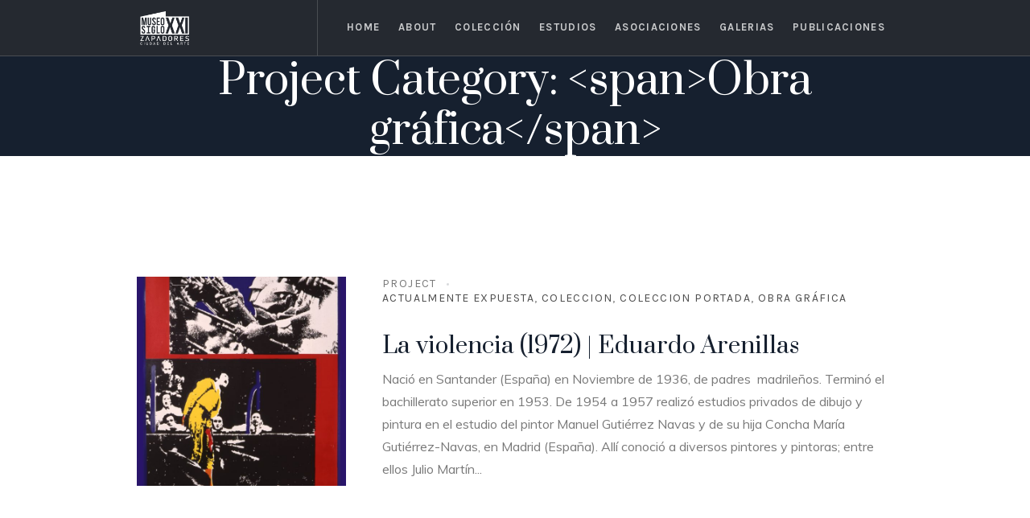

--- FILE ---
content_type: text/css
request_url: https://zapadores.org/wp-content/themes/galleria-metropolia/theme-vars/theme-style/css/fontello-custom.css?ver=1.0.0
body_size: 20425
content:

@font-face {
	font-family: 'fontello-custom';
	src: url('fonts/fontello-custom.eot?29328796');
	src: url('fonts/fontello-custom.eot?29328796#iefix') format('embedded-opentype'),
			 url('fonts/fontello-custom.woff?29328796') format('woff'),
			 url('fonts/fontello-custom.ttf?29328796') format('truetype'),
			 url('fonts/fontello-custom.svg?29328796#fontello-custom') format('svg');
	font-weight: normal;
	font-style: normal;
}
/* Chrome hack: SVG is rendered more smooth in Windozze. 100% magic, uncomment if you need it. */
/* Note, that will break hinting! In other OS-es font will be not as sharp as it could be */
/*
@media screen and (-webkit-min-device-pixel-ratio:0) {
	@font-face {
		font-family: 'fontello-custom';
		src: url('fonts/fontello-custom.svg?29328796#fontello-custom') format('svg');
	}
}
*/
 
[class^="cmsmasters-icon-custom-"]:before,
[class^="cmsmasters_icon_custom_"]:before,
[class*=" cmsmasters-icon-custom-"]:before,
[class*=" cmsmasters_icon_custom_"]:before {
	font-family: "fontello-custom";
	font-style: normal;
	font-weight: normal;
	speak: none;
 
	display: inline-block;
	text-decoration: inherit;
	width: 1em;
	margin-right: .2em;
	text-align: center;
	/* opacity: .8; */
 
	/* For safety - reset parent styles, that can break glyph codes*/
	font-variant: normal;
	text-transform: none;
 
	/* fix buttons height, for twitter bootstrap */
	line-height: 1em;
 
	/* Animation center compensation - margins should be symmetric */
	/* remove if not needed */
	margin-left: .2em;
 
	/* you can be more comfortable with increased icons size */
	/* font-size: 120%; */
 
	/* Font smoothing. That was taken from TWBS */
	-webkit-font-smoothing: antialiased;
	-moz-osx-font-smoothing: grayscale;
 
	/* Uncomment for 3D effect */
	/* text-shadow: 1px 1px 1px rgba(127, 127, 127, 0.3); */
}

.cmsmasters-icon-custom-instagram-with-circle:before { content: '\e800'; } /* '' */
.cmsmasters-icon-custom-facebook-6:before { content: '\e801'; } /* '' */
.cmsmasters-icon-custom-facebook-rect-1:before { content: '\e802'; } /* '' */
.cmsmasters-icon-custom-twitter-6:before { content: '\e803'; } /* '' */
.cmsmasters-icon-custom-twitter-bird-1:before { content: '\e804'; } /* '' */
.cmsmasters-icon-custom-vimeo-3:before { content: '\e805'; } /* '' */
.cmsmasters-icon-custom-vimeo-rect:before { content: '\e806'; } /* '' */
.cmsmasters-icon-custom-tumblr-3:before { content: '\e807'; } /* '' */
.cmsmasters-icon-custom-tumblr-rect:before { content: '\e808'; } /* '' */
.cmsmasters-icon-custom-googleplus-rect:before { content: '\e809'; } /* '' */
.cmsmasters-icon-custom-github-text:before { content: '\e80a'; } /* '' */
.cmsmasters-icon-custom-github-5:before { content: '\e80b'; } /* '' */
.cmsmasters-icon-custom-skype-4:before { content: '\e80c'; } /* '' */
.cmsmasters-icon-custom-icq:before { content: '\e80d'; } /* '' */
.cmsmasters-icon-custom-yandex:before { content: '\e80e'; } /* '' */
.cmsmasters-icon-custom-yandex-rect:before { content: '\e80f'; } /* '' */
.cmsmasters-icon-custom-vkontakte-rect:before { content: '\e810'; } /* '' */
.cmsmasters-icon-custom-odnoklassniki:before { content: '\e811'; } /* '' */
.cmsmasters-icon-custom-odnoklassniki-rect:before { content: '\e812'; } /* '' */
.cmsmasters-icon-custom-friendfeed:before { content: '\e813'; } /* '' */
.cmsmasters-icon-custom-friendfeed-rect:before { content: '\e814'; } /* '' */
.cmsmasters-icon-custom-blogger-1:before { content: '\e815'; } /* '' */
.cmsmasters-icon-custom-blogger-rect:before { content: '\e816'; } /* '' */
.cmsmasters-icon-custom-deviantart:before { content: '\e817'; } /* '' */
.cmsmasters-icon-custom-jabber:before { content: '\e818'; } /* '' */
.cmsmasters-icon-custom-lastfm-3:before { content: '\e819'; } /* '' */
.cmsmasters-icon-custom-lastfm-rect:before { content: '\e81a'; } /* '' */
.cmsmasters-icon-custom-linkedin-5:before { content: '\e81b'; } /* '' */
.cmsmasters-icon-custom-linkedin-rect:before { content: '\e81c'; } /* '' */
.cmsmasters-icon-custom-picasa-1:before { content: '\e81d'; } /* '' */
.cmsmasters-icon-custom-wordpress-1:before { content: '\e81e'; } /* '' */
.cmsmasters-icon-custom-instagram-3:before { content: '\e81f'; } /* '' */
.cmsmasters-icon-custom-instagram-filled:before { content: '\e820'; } /* '' */
.cmsmasters-icon-custom-diigo:before { content: '\e821'; } /* '' */
.cmsmasters-icon-custom-box-4:before { content: '\e822'; } /* '' */
.cmsmasters-icon-custom-box-rect:before { content: '\e823'; } /* '' */
.cmsmasters-icon-custom-tudou:before { content: '\e824'; } /* '' */
.cmsmasters-icon-custom-youku:before { content: '\e825'; } /* '' */
.cmsmasters-icon-custom-win8:before { content: '\e826'; } /* '' */
.cmsmasters-icon-custom-amex:before { content: '\e827'; } /* '' */
.cmsmasters-icon-custom-discover:before { content: '\e828'; } /* '' */
.cmsmasters-icon-custom-visa:before { content: '\e829'; } /* '' */
.cmsmasters-icon-custom-mastercard:before { content: '\e82a'; } /* '' */
.cmsmasters-icon-custom-houzz:before { content: '\e82b'; } /* '' */
.cmsmasters-icon-custom-bandcamp:before { content: '\e82c'; } /* '' */
.cmsmasters-icon-custom-codepen:before { content: '\e82d'; } /* '' */
.cmsmasters-icon-custom-align-right:before { content: '\e832'; } /* '' */
.cmsmasters-icon-custom-anchor:before { content: '\e833'; } /* '' */
.cmsmasters-icon-custom-archive:before { content: '\e834'; } /* '' */
.cmsmasters-icon-custom-arrow-down:before { content: '\e835'; } /* '' */
.cmsmasters-icon-custom-arrow-left:before { content: '\e836'; } /* '' */
.cmsmasters-icon-custom-arrow-right:before { content: '\e837'; } /* '' */
.cmsmasters-icon-custom-arrow-thin-down:before { content: '\e838'; } /* '' */
.cmsmasters-icon-custom-arrow-thin-left:before { content: '\e839'; } /* '' */
.cmsmasters-icon-custom-arrow-thin-right:before { content: '\e83a'; } /* '' */
.cmsmasters-icon-custom-arrow-thin-up:before { content: '\e83b'; } /* '' */
.cmsmasters-icon-custom-arrow-up:before { content: '\e83c'; } /* '' */
.cmsmasters-icon-custom-article:before { content: '\e83d'; } /* '' */
.cmsmasters-icon-custom-backspace:before { content: '\e83e'; } /* '' */
.cmsmasters-icon-custom-basket:before { content: '\e83f'; } /* '' */
.cmsmasters-icon-custom-basketball:before { content: '\e840'; } /* '' */
.cmsmasters-icon-custom-battery-empty:before { content: '\e841'; } /* '' */
.cmsmasters-icon-custom-battery-full:before { content: '\e842'; } /* '' */
.cmsmasters-icon-custom-battery-low:before { content: '\e843'; } /* '' */
.cmsmasters-icon-custom-battery-medium:before { content: '\e844'; } /* '' */
.cmsmasters-icon-custom-bell:before { content: '\e845'; } /* '' */
.cmsmasters-icon-custom-blog:before { content: '\e846'; } /* '' */
.cmsmasters-icon-custom-bluetooth:before { content: '\e847'; } /* '' */
.cmsmasters-icon-custom-bold:before { content: '\e848'; } /* '' */
.cmsmasters-icon-custom-bookmark:before { content: '\e849'; } /* '' */
.cmsmasters-icon-custom-bookmarks:before { content: '\e84a'; } /* '' */
.cmsmasters-icon-custom-box:before { content: '\e84b'; } /* '' */
.cmsmasters-icon-custom-briefcase:before { content: '\e84c'; } /* '' */
.cmsmasters-icon-custom-brightness-low:before { content: '\e84d'; } /* '' */
.cmsmasters-icon-custom-brightness-max:before { content: '\e84e'; } /* '' */
.cmsmasters-icon-custom-brightness-medium:before { content: '\e84f'; } /* '' */
.cmsmasters-icon-custom-broadcast:before { content: '\e850'; } /* '' */
.cmsmasters-icon-custom-browser:before { content: '\e851'; } /* '' */
.cmsmasters-icon-custom-browser-upload:before { content: '\e852'; } /* '' */
.cmsmasters-icon-custom-brush:before { content: '\e853'; } /* '' */
.cmsmasters-icon-custom-calendar:before { content: '\e854'; } /* '' */
.cmsmasters-icon-custom-camcorder:before { content: '\e855'; } /* '' */
.cmsmasters-icon-custom-camera:before { content: '\e856'; } /* '' */
.cmsmasters-icon-custom-card:before { content: '\e857'; } /* '' */
.cmsmasters-icon-custom-cart:before { content: '\e858'; } /* '' */
.cmsmasters-icon-custom-checklist:before { content: '\e859'; } /* '' */
.cmsmasters-icon-custom-checkmark:before { content: '\e85a'; } /* '' */
.cmsmasters-icon-custom-chevron-down:before { content: '\e85b'; } /* '' */
.cmsmasters-icon-custom-chevron-left:before { content: '\e85c'; } /* '' */
.cmsmasters-icon-custom-chevron-right:before { content: '\e85d'; } /* '' */
.cmsmasters-icon-custom-chevron-up:before { content: '\e85e'; } /* '' */
.cmsmasters-icon-custom-clipboard:before { content: '\e85f'; } /* '' */
.cmsmasters-icon-custom-clock:before { content: '\e860'; } /* '' */
.cmsmasters-icon-custom-clockwise:before { content: '\e861'; } /* '' */
.cmsmasters-icon-custom-cloud:before { content: '\e862'; } /* '' */
.cmsmasters-icon-custom-cloud-download:before { content: '\e863'; } /* '' */
.cmsmasters-icon-custom-cloud-upload:before { content: '\e864'; } /* '' */
.cmsmasters-icon-custom-code:before { content: '\e865'; } /* '' */
.cmsmasters-icon-custom-contract:before { content: '\e866'; } /* '' */
.cmsmasters-icon-custom-contract-2:before { content: '\e867'; } /* '' */
.cmsmasters-icon-custom-conversation:before { content: '\e868'; } /* '' */
.cmsmasters-icon-custom-copy:before { content: '\e869'; } /* '' */
.cmsmasters-icon-custom-crop:before { content: '\e86a'; } /* '' */
.cmsmasters-icon-custom-cross:before { content: '\e86b'; } /* '' */
.cmsmasters-icon-custom-crosshair:before { content: '\e86c'; } /* '' */
.cmsmasters-icon-custom-cutlery:before { content: '\e86d'; } /* '' */
.cmsmasters-icon-custom-device-desktop:before { content: '\e86e'; } /* '' */
.cmsmasters-icon-custom-device-mobile:before { content: '\e86f'; } /* '' */
.cmsmasters-icon-custom-device-tablet:before { content: '\e870'; } /* '' */
.cmsmasters-icon-custom-direction:before { content: '\e871'; } /* '' */
.cmsmasters-icon-custom-disc:before { content: '\e872'; } /* '' */
.cmsmasters-icon-custom-document:before { content: '\e873'; } /* '' */
.cmsmasters-icon-custom-document-delete:before { content: '\e874'; } /* '' */
.cmsmasters-icon-custom-document-edit:before { content: '\e875'; } /* '' */
.cmsmasters-icon-custom-document-new:before { content: '\e876'; } /* '' */
.cmsmasters-icon-custom-document-remove:before { content: '\e877'; } /* '' */
.cmsmasters-icon-custom-dot:before { content: '\e878'; } /* '' */
.cmsmasters-icon-custom-dots-2:before { content: '\e879'; } /* '' */
.cmsmasters-icon-custom-dots-3:before { content: '\e87a'; } /* '' */
.cmsmasters-icon-custom-download:before { content: '\e87b'; } /* '' */
.cmsmasters-icon-custom-duplicate:before { content: '\e87c'; } /* '' */
.cmsmasters-icon-custom-enter:before { content: '\e87d'; } /* '' */
.cmsmasters-icon-custom-exit:before { content: '\e87e'; } /* '' */
.cmsmasters-icon-custom-expand:before { content: '\e87f'; } /* '' */
.cmsmasters-icon-custom-expand-2:before { content: '\e880'; } /* '' */
.cmsmasters-icon-custom-experiment:before { content: '\e881'; } /* '' */
.cmsmasters-icon-custom-export:before { content: '\e882'; } /* '' */
.cmsmasters-icon-custom-feed:before { content: '\e883'; } /* '' */
.cmsmasters-icon-custom-flag:before { content: '\e884'; } /* '' */
.cmsmasters-icon-custom-flashlight:before { content: '\e885'; } /* '' */
.cmsmasters-icon-custom-folder:before { content: '\e886'; } /* '' */
.cmsmasters-icon-custom-folder-open:before { content: '\e887'; } /* '' */
.cmsmasters-icon-custom-forward:before { content: '\e888'; } /* '' */
.cmsmasters-icon-custom-gaming:before { content: '\e889'; } /* '' */
.cmsmasters-icon-custom-gear:before { content: '\e88a'; } /* '' */
.cmsmasters-icon-custom-graduation:before { content: '\e88b'; } /* '' */
.cmsmasters-icon-custom-graph-bar:before { content: '\e88c'; } /* '' */
.cmsmasters-icon-custom-graph-line:before { content: '\e88d'; } /* '' */
.cmsmasters-icon-custom-graph-pie:before { content: '\e88e'; } /* '' */
.cmsmasters-icon-custom-headset:before { content: '\e88f'; } /* '' */
.cmsmasters-icon-custom-heart:before { content: '\e890'; } /* '' */
.cmsmasters-icon-custom-help:before { content: '\e891'; } /* '' */
.cmsmasters-icon-custom-home:before { content: '\e892'; } /* '' */
.cmsmasters-icon-custom-hourglass:before { content: '\e893'; } /* '' */
.cmsmasters-icon-custom-inbox:before { content: '\e894'; } /* '' */
.cmsmasters-icon-custom-information:before { content: '\e895'; } /* '' */
.cmsmasters-icon-custom-italic:before { content: '\e896'; } /* '' */
.cmsmasters-icon-custom-jewel:before { content: '\e897'; } /* '' */
.cmsmasters-icon-custom-lifting:before { content: '\e898'; } /* '' */
.cmsmasters-icon-custom-lightbulb:before { content: '\e899'; } /* '' */
.cmsmasters-icon-custom-link:before { content: '\e89a'; } /* '' */
.cmsmasters-icon-custom-link-broken:before { content: '\e89b'; } /* '' */
.cmsmasters-icon-custom-list:before { content: '\e89c'; } /* '' */
.cmsmasters-icon-custom-loading:before { content: '\e89d'; } /* '' */
.cmsmasters-icon-custom-location:before { content: '\e89e'; } /* '' */
.cmsmasters-icon-custom-lock:before { content: '\e89f'; } /* '' */
.cmsmasters-icon-custom-lock-open:before { content: '\e8a0'; } /* '' */
.cmsmasters-icon-custom-mail:before { content: '\e8a1'; } /* '' */
.cmsmasters-icon-custom-map:before { content: '\e8a2'; } /* '' */
.cmsmasters-icon-custom-media-loop:before { content: '\e8a3'; } /* '' */
.cmsmasters-icon-custom-media-next:before { content: '\e8a4'; } /* '' */
.cmsmasters-icon-custom-media-pause:before { content: '\e8a5'; } /* '' */
.cmsmasters-icon-custom-media-play:before { content: '\e8a6'; } /* '' */
.cmsmasters-icon-custom-media-previous:before { content: '\e8a7'; } /* '' */
.cmsmasters-icon-custom-media-record:before { content: '\e8a8'; } /* '' */
.cmsmasters-icon-custom-media-shuffle:before { content: '\e8a9'; } /* '' */
.cmsmasters-icon-custom-media-stop:before { content: '\e8aa'; } /* '' */
.cmsmasters-icon-custom-medical:before { content: '\e8ab'; } /* '' */
.cmsmasters-icon-custom-menu:before { content: '\e8ac'; } /* '' */
.cmsmasters-icon-custom-message:before { content: '\e8ad'; } /* '' */
.cmsmasters-icon-custom-meter:before { content: '\e8ae'; } /* '' */
.cmsmasters-icon-custom-microphone:before { content: '\e8af'; } /* '' */
.cmsmasters-icon-custom-minus:before { content: '\e8b0'; } /* '' */
.cmsmasters-icon-custom-monitor:before { content: '\e8b1'; } /* '' */
.cmsmasters-icon-custom-move:before { content: '\e8b2'; } /* '' */
.cmsmasters-icon-custom-music:before { content: '\e8b3'; } /* '' */
.cmsmasters-icon-custom-network-1:before { content: '\e8b4'; } /* '' */
.cmsmasters-icon-custom-network-2:before { content: '\e8b5'; } /* '' */
.cmsmasters-icon-custom-network-3:before { content: '\e8b6'; } /* '' */
.cmsmasters-icon-custom-network-4:before { content: '\e8b7'; } /* '' */
.cmsmasters-icon-custom-network-5:before { content: '\e8b8'; } /* '' */
.cmsmasters-icon-custom-pamphlet:before { content: '\e8b9'; } /* '' */
.cmsmasters-icon-custom-paperclip:before { content: '\e8ba'; } /* '' */
.cmsmasters-icon-custom-pencil:before { content: '\e8bb'; } /* '' */
.cmsmasters-icon-custom-phone:before { content: '\e8bc'; } /* '' */
.cmsmasters-icon-custom-photo:before { content: '\e8bd'; } /* '' */
.cmsmasters-icon-custom-photo-group:before { content: '\e8be'; } /* '' */
.cmsmasters-icon-custom-pill:before { content: '\e8bf'; } /* '' */
.cmsmasters-icon-custom-pin:before { content: '\e8c0'; } /* '' */
.cmsmasters-icon-custom-plus:before { content: '\e8c1'; } /* '' */
.cmsmasters-icon-custom-power:before { content: '\e8c2'; } /* '' */
.cmsmasters-icon-custom-preview:before { content: '\e8c3'; } /* '' */
.cmsmasters-icon-custom-print:before { content: '\e8c4'; } /* '' */
.cmsmasters-icon-custom-pulse:before { content: '\e8c5'; } /* '' */
.cmsmasters-icon-custom-question:before { content: '\e8c6'; } /* '' */
.cmsmasters-icon-custom-reply:before { content: '\e8c7'; } /* '' */
.cmsmasters-icon-custom-reply-all:before { content: '\e8c8'; } /* '' */
.cmsmasters-icon-custom-return:before { content: '\e8c9'; } /* '' */
.cmsmasters-icon-custom-retweet:before { content: '\e8ca'; } /* '' */
.cmsmasters-icon-custom-rocket:before { content: '\e8cb'; } /* '' */
.cmsmasters-icon-custom-scale:before { content: '\e8cc'; } /* '' */
.cmsmasters-icon-custom-search:before { content: '\e8cd'; } /* '' */
.cmsmasters-icon-custom-shopping-bag:before { content: '\e8ce'; } /* '' */
.cmsmasters-icon-custom-skip:before { content: '\e8cf'; } /* '' */
.cmsmasters-icon-custom-stack:before { content: '\e8d0'; } /* '' */
.cmsmasters-icon-custom-star:before { content: '\e8d1'; } /* '' */
.cmsmasters-icon-custom-stopwatch:before { content: '\e8d2'; } /* '' */
.cmsmasters-icon-custom-store:before { content: '\e8d3'; } /* '' */
.cmsmasters-icon-custom-suitcase:before { content: '\e8d4'; } /* '' */
.cmsmasters-icon-custom-swap:before { content: '\e8d5'; } /* '' */
.cmsmasters-icon-custom-tag:before { content: '\e8d6'; } /* '' */
.cmsmasters-icon-custom-tag-delete:before { content: '\e8d7'; } /* '' */
.cmsmasters-icon-custom-tags:before { content: '\e8d8'; } /* '' */
.cmsmasters-icon-custom-thumbs-down:before { content: '\e8d9'; } /* '' */
.cmsmasters-icon-custom-thumbs-up:before { content: '\e8da'; } /* '' */
.cmsmasters-icon-custom-ticket:before { content: '\e8db'; } /* '' */
.cmsmasters-icon-custom-time-reverse:before { content: '\e8dc'; } /* '' */
.cmsmasters-icon-custom-to-do:before { content: '\e8dd'; } /* '' */
.cmsmasters-icon-custom-toggles:before { content: '\e8de'; } /* '' */
.cmsmasters-icon-custom-trash:before { content: '\e8df'; } /* '' */
.cmsmasters-icon-custom-trophy:before { content: '\e8e0'; } /* '' */
.cmsmasters-icon-custom-upload:before { content: '\e8e1'; } /* '' */
.cmsmasters-icon-custom-user:before { content: '\e8e2'; } /* '' */
.cmsmasters-icon-custom-user-group:before { content: '\e8e3'; } /* '' */
.cmsmasters-icon-custom-user-id:before { content: '\e8e4'; } /* '' */
.cmsmasters-icon-custom-vibrate:before { content: '\e8e5'; } /* '' */
.cmsmasters-icon-custom-view-apps:before { content: '\e8e6'; } /* '' */
.cmsmasters-icon-custom-view-list:before { content: '\e8e7'; } /* '' */
.cmsmasters-icon-custom-view-list-large:before { content: '\e8e8'; } /* '' */
.cmsmasters-icon-custom-view-thumb:before { content: '\e8e9'; } /* '' */
.cmsmasters-icon-custom-volume-full:before { content: '\e8ea'; } /* '' */
.cmsmasters-icon-custom-volume-low:before { content: '\e8eb'; } /* '' */
.cmsmasters-icon-custom-volume-medium:before { content: '\e8ec'; } /* '' */
.cmsmasters-icon-custom-volume-off:before { content: '\e8ed'; } /* '' */
.cmsmasters-icon-custom-wallet:before { content: '\e8ee'; } /* '' */
.cmsmasters-icon-custom-warning:before { content: '\e8ef'; } /* '' */
.cmsmasters-icon-custom-web:before { content: '\e8f0'; } /* '' */
.cmsmasters-icon-custom-weight:before { content: '\e8f1'; } /* '' */
.cmsmasters-icon-custom-wifi:before { content: '\e8f2'; } /* '' */
.cmsmasters-icon-custom-wrong:before { content: '\e8f3'; } /* '' */
.cmsmasters-icon-custom-zoom-in:before { content: '\e8f4'; } /* '' */
.cmsmasters-icon-custom-zoom-out:before { content: '\e8f5'; } /* '' */
.cmsmasters-icon-custom-alarm:before { content: '\e8f6'; } /* '' */
.cmsmasters-icon-custom-align-center:before { content: '\e8f7'; } /* '' */
.cmsmasters-icon-custom-align-justify:before { content: '\e8f8'; } /* '' */
.cmsmasters-icon-custom-align-left:before { content: '\e8f9'; } /* '' */
.cmsmasters-icon-custom-tripadvisor-logotype:before { content: '\e8fa'; } /* '' */
.cmsmasters-icon-custom-instagram:before { content: '\f16d'; } /* '' */
.cmsmasters-icon-custom-snapchat:before { content: '\f2ab'; } /* '' */
.cmsmasters-icon-custom-snapchat-ghost:before { content: '\f2ac'; } /* '' */
.cmsmasters-icon-custom-snapchat-square:before { content: '\f2ad'; } /* '' */
